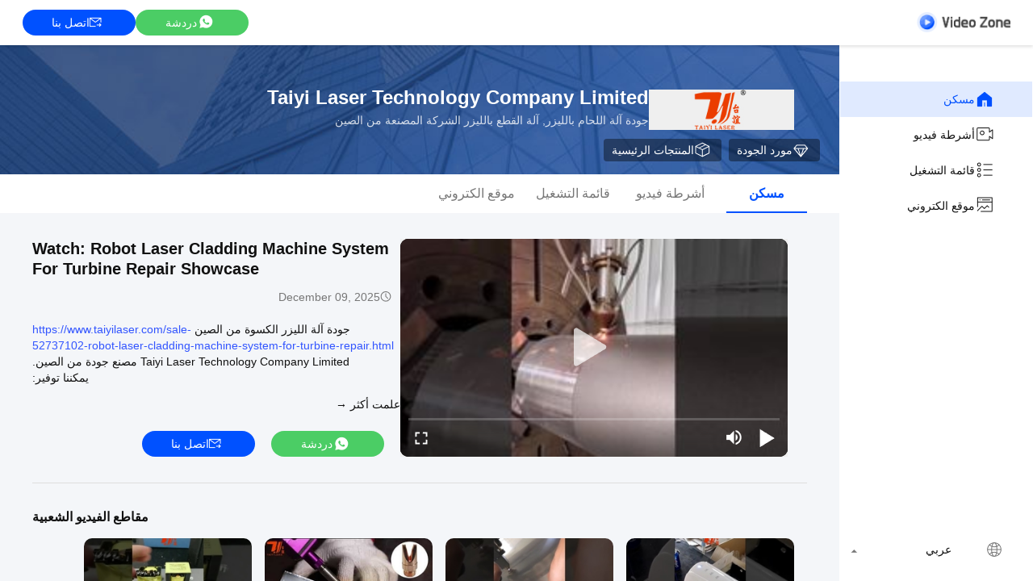

--- FILE ---
content_type: text/html
request_url: https://arabic.taiyilaser.com/video.html
body_size: 20024
content:
<!DOCTYPE html>
<html dir="rtl" lang="ar">
    <head>
        <meta charset="utf-8">
        <meta name="viewport" content="width=device-width, initial-scale=1">
        <title>آلة اللحام بالليزر أشرطة فيديو من الصين</title>
        <meta name="keywords" content="مؤخرًا آلة اللحام بالليزر أشرطة فيديو, رائج آلة القطع بالليزر أشرطة فيديو, الصين آلة النقش بالليزر فيديو المنتج" />
        <meta name="description" content="مقاطع فيديو شعبية لـ آلة اللحام بالليزر, الصين آلة القطع بالليزر&آلة النقش بالليزر مقاطع فيديو من Taiyi Laser Technology Company Limited." />
        
        <link href="/videoV2/playerlite.v1.min.css" rel="stylesheet">
        <style>
            :root {
                --playerlite-sprite: url('/videoV2/image/player_sprites.png');
                --sprite-url:url('/images/video/images/spirit-white.png');
                --theme-img:url('/images/video/images/theme_img_pc.jpeg');
            }

            img[src="/images/video/images/load_icon.gif"]{width:32px!important;height:32px!important;position:absolute;left:50%;top:50%;transform:translate(-50%,-50%)}*{margin:0;padding:0;font-family:Helvetica}body,html{background:#f4f6f9;color:#111}.app,body,html{width:100%;height:100%;position:relative;min-width:1200px;font-size:14px}.v-main{padding-top:64px}.v-main,.v-wrap{width:100%;height:100%;position:relative;box-sizing:border-box}.v-wrap{padding-left:100px;background:#f3f4f5}.v-content{position:relative;background:#f4f6f9;width:100%;height:100%;box-sizing:border-box;overflow:auto}.v-content-aside{background-color:#fff}.v-content-aside::-webkit-scrollbar,.v-content::-webkit-scrollbar{display:none;scrollbar-width:none}.v-content_full{display:flex;width:100%;margin-bottom:20px}.v-content_full,.v-content_half{border-radius:12px 12px 12px 12px}.v-content_half{width:49%;background:#fff}.v-goback{display:inline-flex;cursor:pointer;color:#fff;width:116px;height:25px}.v-goback i{font-size:18px;margin-right:10px;display:inline-block;width:50px;height:56px}.v-goback a{line-height:56px;font-size:0;display:flex;align-items:center}.v-goback a img{max-width:116px}.v-goback:hover,.v-goback:hover i{color:#2852e9}.v-fixed{width:100%;height:56px;background:#fff;box-shadow:0 2px 4px rgba(0,0,0,.12);border-radius:0;opacity:1;padding:0 28px;box-sizing:border-box;position:absolute;top:0;right:0;z-index:100;display:flex;align-items:center;justify-content:space-between;border-bottom:1px solid #fff}.v-fixed .v-website,.v-fixed .v-website a{display:inline-flex;align-items:center}.v-fixed .v-website a{justify-content:center;background:#0051ff;border-radius:20px;color:#fff;font-family:Helvetica,Roboto,Verdana,Arial;font-size:14px;font-weight:400;line-height:18px;min-width:120px;padding:0 10px;height:32px;line-height:32px;text-align:center;cursor:pointer;text-decoration:none;transition:background .3s ease-in-out;text-transform:capitalize}.v-fixed .v-website a:hover{background:#006eff}.v-fixed .v-website i{display:inline-flex;width:15px;height:14px;background:#fff;margin-right:6px;background:var(--sprite-url) no-repeat;background-size:300px;background-position:-144px -45px}.v-fixed .v-website a.chatnow{margin-right:20px;width:120px;white-space:nowrap}.v-content-topwrap{display:flex;padding-top:56px}.v-content-drawer,.v-content-topwrap{height:100%;box-sizing:border-box;overflow:hidden}.v-content-drawer{width:240px;flex-shrink:0;background:#fff;box-shadow:0 4px 16px 1px rgba(0,0,0,.16);border-radius:0;opacity:1;border:1px solid transparent;margin-left:-400px;padding:44px 0;position:relative}.v-content-drawer.showDrawer{margin-left:0}.v-drawer-aside a{text-decoration:none;color:#111;font-family:Helvetica,Roboto,Verdana,Arial;font-size:14px;font-weight:400;letter-spacing:0;text-align:left;padding:0 27px;height:44px;display:flex;align-items:center;text-transform:capitalize}.v-drawer-aside a i{width:24px;height:24px;display:inline-block;margin-right:20px;background:var(--sprite-url) no-repeat;background-size:300px}.v-drawer-aside a i.home{background-position:-8px -40px}.v-drawer-aside a i.videos{background-position:-40px -40px}.v-drawer-aside a i.playlist{background-position:-72px -40px}.v-drawer-aside a i.aboutus{background-position:-104px -40px}.v-drawer-aside a i.office{background-position:-104px -73px}.v-drawer-aside a:hover{background:rgba(0,81,255,.12);color:#0051ff}.v-drawer-aside a:hover i.home{background-position:-8px -8px}.v-drawer-aside a:hover i.videos{background-position:-40px -8px}.v-drawer-aside a:hover i.playlist{background-position:-72px -8px}.v-drawer-aside a:hover i.aboutus{background-position:-104px -8px}.v-drawer-aside a:hover i.office{background-position:-104px -104px}.v-drawer-aside a.active{background:rgba(0,81,255,.12);color:#0051ff}.v-drawer-aside a.active i.home{background-position:-8px -8px}.v-drawer-aside a.active i.videos{background-position:-40px -8px}.v-drawer-aside a.active i.playlist{background-position:-72px -8px}.v-drawer-aside a.active i.aboutus{background-position:-104px -8px}.v-drawer-aside a.active i.office{background-position:-104px -104px}.vc-banner{height:160px;background:#333;position:relative}.vc-banner,.vc-nav{width:100%;box-sizing:border-box}.vc-nav{height:48px;padding:0 30px;font-size:0;background:#fff}.vc-nav a{min-width:100px;display:inline-block;height:48px;line-height:48px;color:#777;position:relative;text-transform:uppercase;text-decoration:none;text-align:center;font-size:16px;margin:0 10px}.vc-nav a.active{font-weight:700;color:#0051ff}.vc-nav a.active:after{content:"";display:block;width:100%;height:2px;background:#0051ff;position:absolute;bottom:0}.vc-main{padding:0 40px 30px}.vc-group{border-bottom:1px solid #ddd}.vc-group-title{color:#111;font-family:Helvetica,Roboto,Verdana,Arial;font-size:16px;font-weight:700;line-height:20px;letter-spacing:0;text-align:left;text-decoration-line:underline;text-transform:capitalize;padding-top:32px;margin-bottom:16px;text-decoration:none}.vc-group>ul{list-style:none;margin:0;padding:0;display:flex;justify-content:flex-start;flex-wrap:wrap;overflow:hidden;height:205px;min-width:982px}.vc-group>ul li{width:208px;float:left;padding-bottom:32px;margin-right:16px}.vc-group>ul li.none{padding:0}.vc-group>ul li a{display:block;position:relative;text-decoration:none;height:100%}.vc-group>ul li .imgCover{width:208px;height:117px;position:relative}.vc-group>ul li .imgCover img{width:100%;height:100%;object-fit:cover}.vc-group>ul li .imgCover .tickClock{position:absolute;bottom:5px;right:5px;padding:0 2px;border-radius:2px;color:#fff;font-family:Helvetica,Roboto,Verdana,Arial;font-size:12px;font-weight:400;line-height:15px;letter-spacing:0;text-align:left;background:#333}.vc-group>ul li .titleCover{height:36px;line-height:18px;letter-spacing:0;text-align:left;margin-top:8px;margin-bottom:4px}.vc-group>ul li .titleCover span{width:100%;color:#111;font-size:14px;display:-webkit-box;overflow:hidden;line-height:18px;-webkit-line-clamp:2;-webkit-box-orient:vertical}.vc-group .vc-timer,.vc-group>ul li .titleCover span{font-family:Helvetica,Roboto,Verdana,Arial;font-weight:400}.vc-group .vc-timer{color:#777;font-size:12px;line-height:15px;text-align:left;display:inline-flex}.vc-group .vc-timer i{display:inline-block;width:14px;height:14px;background:var(--sprite-url);background-size:300px;background-position:-32px -72px;margin-right:5px}.vc-group .loadMore{margin:0 auto;width:100%;height:40px;line-height:40px;text-align:center;text-decoration:none;color:hsla(0,0%,100%,.64);font-family:Helvetica,Roboto,Verdana,Arial;font-size:14px;font-weight:400;display:flex;justify-content:center;align-items:center}.vc-group .loadMore i{display:inline-block;width:20px;height:20px;background:#eee;margin-left:4px;background:var(--sprite-url);background-size:300px;background-position:-223px -9px}.vc-group .loadMore:active,.vc-group .loadMore:hover{background:hsla(0,0%,100%,.12)}.vc-company{position:relative;height:100%;width:100%;display:flex;padding:50px 40px;box-sizing:border-box;background:var(--theme-img) no-repeat 50%;background-size:cover}.vc-company .vc-company-logo{width:180px;height:60px;display:inline-flex;margin-right:16px;border-radius:4px;align-items:center;overflow:hidden;position:relative}.vc-company .vc-company-logo a{height:100%;display:flex;align-items:center;width:100%;justify-content:center}.vc-company .vc-company-logo img{max-width:100%;max-height:100%}.vc-company .vc-company-loc{color:#fff;font-family:Helvetica,Roboto,Verdana,Arial;font-size:24px;font-weight:700;line-height:30px;margin-bottom:4px}.vc-company .vc-totalvideo{color:hsla(0,0%,100%,.8);font-family:Helvetica,Roboto,Verdana,Arial;font-size:14px;font-weight:400;line-height:18px;text-transform:capitalize}.vc-icons{position:absolute;bottom:16px;right:24px;font-size:0}.vc-icons a,.vc-icons span{color:#fff;font-family:Helvetica,Roboto,Verdana,Arial;font-size:14px;font-weight:400;line-height:18px;text-align:left;text-transform:capitalize;margin-left:9px;display:inline-flex;align-items:center;background:rgba(0,0,0,.4);height:28px;padding:0 10px;border-radius:4px;text-decoration:none}.vc-icons a i,.vc-icons span i{display:inline-block;width:20px;height:20px;margin-right:4px;background:var(--sprite-url) no-repeat;background-size:300px}.vc-icons a.vc-quality i,.vc-icons span.vc-quality i{background-position:-166px -9px}.vc-icons a.vc-website i,.vc-icons span.vc-website i{background-position:-194px -10px}.vc-icons a.vc-verified i,.vc-icons span.vc-verified i{background-position:-166px -42px}.vc-icons a.vc-vr i,.vc-icons span.vc-vr i{background-position:-194px -42px}.vc-icons a.vc-product i,.vc-icons span.vc-product i{background-position:-222px -42px}.endback,.foreback{width:100%;height:100%;position:relative}.endback{width:100%;height:100%;position:absolute;top:0;left:0;opacity:0}.imgCover:hover .endback{opacity:1}.vc-big-videobox{display:flex;padding-top:32px;padding-bottom:32px;border-bottom:1px solid #ddd}.vc-big-videobox .vc-bigv{width:480px;height:270px;display:inline-flex;justify-content:center;align-items:center;flex-shrink:0;margin-right:24px;background:#eee}.vc-big-videobox .vc-btxt-title{width:100%;color:#111;font-family:Helvetica,Roboto,Verdana,Arial;font-size:20px;font-weight:700;line-height:25px;text-align:left;margin-bottom:12px;display:-webkit-box;-webkit-line-clamp:2;-webkit-box-orient:vertical;overflow:hidden}.vc-big-videobox .vc-btxt-title a{text-decoration:none;color:#111}.vc-big-videobox .vc-btxt-time{height:20px;color:#777;font-family:Helvetica,Roboto,Verdana,Arial;font-size:14px;font-weight:400;line-height:20px;text-align:left;display:flex;margin-bottom:20px}.vc-big-videobox .vc-btxt-time i{width:20px;height:20px;color:#777;display:inline-block;background:var(--sprite-url);background-size:300px;background-position:-32px -70px;margin-right:5px}.vc-big-videobox .vc-btxt-cont{color:#111;max-height:160px;display:-webkit-box;-webkit-box-orient:vertical;overflow:hidden;-webkit-line-clamp:4}.vc-big-videobox .vc-btxt-cont a{text-decoration:none;color:#3255ff}.vc-big-videobox .vc-btxt-cont a:hover{text-decoration:underline}.vc-big-videobox .vc-btxt-cont,.vc-big-videobox .vc-btxt-link{font-family:Helvetica,Roboto,Verdana,Arial;font-size:14px;font-weight:400;line-height:20px;text-align:left}.vc-big-videobox .vc-btxt-link{margin-top:13px;text-decoration:none;color:#111;display:block;text-transform:uppercase}.video-wrap{width:100%;height:100%;border-radius:10px}.v-drawer-aside>div.lang-box-item{position:absolute!important;bottom:16px;color:#111;font-size:14px;font-weight:400;width:100%;box-sizing:border-box}.v-drawer-aside>div.lang-box-item i.lang{background-position:-192px -71px;margin-right:8px}.v-drawer-aside>div.lang-box-item select{border:none;-webkit-appearance:none;background:0 0;outline:0;resize:none;color:#fff;text-align:left;position:relative;z-index:5;padding:0 20px}.v-drawer-aside>div.lang-box-item i.langup{background-position:-75px -69px;position:relative;left:-21px;z-index:0}.lang-box-item .bgoption{background-color:#212121;display:flex;align-items:center;justify-content:center}.v-drawer-aside>div{text-decoration:none;color:#fff;font-family:Helvetica,Roboto,Verdana,Arial;font-size:14px;font-weight:400;line-height:18px;letter-spacing:0;text-align:left;padding:0 27px;height:44px;line-height:44px;display:flex;align-items:center}.v-drawer-aside>div i{width:24px;height:24px;display:inline-block;margin-right:20px;background:var(--sprite-url) no-repeat;background-size:300px}.v-drawer-aside>div.active{background:hsla(0,0%,100%,.12)}.imgCover{border-radius:10px;overflow:hidden}.v-drawer-aside>div.lang-box-item i.lang{flex-shrink:0}.selectbox{border:none;-webkit-appearance:none;background:0 0;outline:0;resize:none;text-align:left;position:relative;z-index:5;padding:0 20px;min-width:75px;font-size:14px;display:inline-block;text-align:center;cursor:pointer}.selectbox>div{padding:0}.selectbox .menusel{background:rgba(0,0,0,.04);position:absolute;bottom:32px;width:100%;left:0;padding:6px 0;cursor:pointer;display:none;max-height:300px;overflow-y:auto;overflow-x:hidden}.selectbox .menusel .list{display:block;text-align:center;font-size:14px;font-weight:400;padding:6px;background:hsla(0,0%,100%,.04);height:auto;line-height:1.3;color:#777;text-transform:capitalize}.selectbox .menusel .list.active,.selectbox .menusel .list:hover{background:rgba(0,0,0,.04);color:#111}.selectbox .menusel::-webkit-scrollbar{display:none;scrollbar-width:none}.chatnow{display:inline-flex;justify-content:center;background:#4bcd65!important;border-radius:20px;color:#fff;font-family:Helvetica,Roboto,Verdana,Arial;font-size:14px;font-weight:400;line-height:18px;min-width:140px;height:32px;line-height:32px;text-align:center;cursor:pointer;text-decoration:none;align-items:center;transition:background ease-in-out .3s;text-transform:capitalize}.chatnow i{display:inline-flex;width:22px!important;height:21px!important;background:#fff;margin-right:6px;background:var(--sprite-url) no-repeat;background-size:300px;background-position:-251px -70px!important}.chatnow:hover{background:#62dd7b!important}.vc-big-videobox a.chatnow{margin-top:8px}.vc-big-videobox .vc-bigtxt{position:relative;display:flex;flex-direction:column}.vc-big-videobox .vc-bigtxt .vc-actions{display:flex;flex-direction:column;justify-content:space-between;align-items:flex-start;flex:1}.vc-big-videobox .vc-bigtxt .vc-btns{display:flex;align-items:center}.vc-big-videobox .vc-bigtxt .chatnow{margin-right:20px}.chatnow.contact{display:inline-flex;align-items:center;justify-content:center;background:#0051ff!important;border-radius:20px;color:#fff;font-family:Helvetica,Roboto,Verdana,Arial;font-size:14px;font-weight:400;min-width:120px;padding:0 10px;height:32px;line-height:32px;cursor:pointer;text-decoration:none;transition:background .3s ease-in-out}.chatnow.contact i{display:inline-flex;width:15px!important;height:14px!important;margin-right:6px;background:var(--sprite-url) no-repeat;background-size:300px;background-position:-144px -45px!important}.chatnow.contact:hover{background:#006eff}.v-drawer-aside a i{background-image:var(--sprite-url)}.v-goback a{width:116px;height:25px}.dialog-content-pql-id .mr ul li:hover{filter:brightness(103%)}.dialog-content-pql-id .mr ul li:active{filter:brightness(108%)}.dialog-content-pql-id .mr ul li{background:#f5f5f5;user-select:none}.leave-message-dialog li,.leave-message-dialog ul{list-style:none}.leave-message-dialog{background-color:rgba(0,0,0,.5);position:fixed;top:0;right:0;bottom:0;left:0;z-index:10000}.leave-message-dialog .dialog-content-pql{min-width:600px;box-sizing:border-box;position:absolute;left:50%;top:50%;-webkit-transform:translate(-50%,-50%);-moz-transform:translate(-50%,-50%);-o-transform:translate(-50%,-50%);-ms-transform:translate(-50%,-50%);transform:translate(-50%,-50%);background-color:#fff;border-radius:4px;padding:41px 47px 34px}.leave-message-dialog .dialog-content-pql-id{min-width:716px}.leave-message-dialog .close{position:absolute;width:15px;height:15px;top:22px;right:27px;cursor:pointer}.leave-message-dialog .close:after,.leave-message-dialog .close:before{position:absolute;content:"";background-color:#707070;width:15px;height:2px;top:50%;left:0}.leave-message-dialog .close:before{transform:rotate(45deg)}.leave-message-dialog .close:after{transform:rotate(-45deg)}.leave-message-dialog .title{font-size:24px;color:#333;text-align:center;line-height:1.5}.leave-message-dialog p{margin:0}.leave-message-dialog .form{width:100%;margin-top:22px}.leave-message-dialog .form .textarea,.leave-message-dialog .form input{background-color:#f5f5f5;font-family:robot!important}.leave-message-dialog .form input,.leave-message-dialog .form textarea{display:block;width:100%;font-size:16px;border-radius:4px;border:0;outline:0;box-sizing:border-box;padding:12px 19px;line-height:20px;margin-bottom:15px;text-indent:0}.leave-message-dialog .form input{height:44px}.leave-message-dialog .form .textarea{position:relative}.leave-message-dialog .form textarea{height:127px;resize:none;background-color:transparent;position:relative;z-index:1}textarea::-webkit-input-placeholder{font-family:robot!important}.leave-message-dialog .form::-webkit-input-placeholder{font-size:16px;color:#999}.leave-message-dialog .form:-moz-placeholder{font-size:16px;color:#999}.leave-message-dialog .form::-moz-placeholder{font-size:16px;color:#999}.leave-message-dialog .form:-ms-input-placeholder{font-size:16px;color:#999}.leave-message-dialog .form #submitStart{margin:0 auto}.leave-message-dialog .form #submitStart:hover{filter:brightness(110%)}.dialog-content-pql-id .img{width:100%;height:200px;border-radius:2px;display:inline-block;position:relative}.dialog-content-pql-id .img img{max-width:100%;max-height:100%;position:absolute;left:50%;top:50%;transform:translate(-50%,-50%)}.dialog-content-pql-id .left{width:200px;float:left}.dialog-content-pql-id .titlep{word-wrap:break-word;display:-webkit-box;-webkit-box-orient:vertical;-webkit-line-clamp:2;overflow:hidden;margin-top:10px}.dialog-content-pql-id .left ul{width:100%;padding:0;margin:0}.dialog-content-pql-id .left ul li{height:20px;list-style:none;margin-top:6px}.dialog-content-pql-id .left ul li span:first-child{width:80px;overflow:hidden;text-overflow:ellipsis;white-space:nowrap;display:inline-block;color:#757575}.dialog-content-pql-id .left ul li span:last-child{overflow:hidden;text-overflow:ellipsis;white-space:nowrap;display:inline-block;width:120px}.dialog-content-pql-id .right{width:400px;float:right;margin-left:20px}.dialog-content-pql-id .title{text-align:left;word-wrap:break-word;display:-webkit-box;-webkit-box-orient:vertical;-webkit-line-clamp:2;overflow:hidden}.dialog-content-pql-id input{width:100%;height:40px;margin-top:20px;border:0;outline:0;background:#f5f5f5;text-indent:16px;font-size:16px}.dialog-content-pql .btn{background:#0051ff;width:200px;height:40px;border-radius:4px;text-align:center;line-height:40px;font-size:18px;color:#fff;margin-top:30px;cursor:pointer}.dialog-content-pql .btn:hover{filter:brightness(110%)}.dialog-content-pql-id .mr{position:absolute;width:70px;height:40px;bottom:0;left:0;line-height:40px;text-align:center;color:#757575}.dialog-content-pql-id .mr::before{position:absolute;content:"";display:block;border:5px solid #000;border-color:#000 transparent transparent transparent;top:50%;transform:translateY(-50%);right:5px;margin-top:3px}.dialog-content-pql-id .mr ul{position:absolute;width:100%;cursor:pointer;top:34px;background:#f5f5f5;box-shadow:0 3px 5px 0 rgba(0,0,0,.1);border:1px solid #ededed;display:none}.dialog-content-pql-id .mr:hover ul{display:block}.dialog-content-pql-ok .duihaook{width:80px;height:80px;margin:0 auto;margin-top:20px;margin-bottom:20px;position:relative}.dialog-content-pql-ok .duihaook::after{content:"";display:inline-block;background:#34da00;width:35px;height:12px;transform:rotate(45deg);position:absolute;left:16px;top:35px;border-radius:2px}.dialog-content-pql-ok .duihaook::before{content:"";display:inline-block;background:#a4ff94;width:50px;height:15px;transform:rotate(-45deg);position:absolute;left:32px;border-radius:2px;top:26px}.dialog-content-pql .error-pql{margin-top:-12px;margin-bottom:10px;color:red;display:none}.dialog-content-pql .icon-pql{width:20px;height:20px;display:inline-block;vertical-align:middle;background:red;border-radius:50%}.dialog-content-pql .icon-pql img{width:100%;height:100%}.dialog-content-pql-id .left ul li{height:44px;list-style:none;margin-top:6px;font-size:16px}.dialog-content-pql-id .left ul li span:first-child{width:100%;overflow:hidden;text-overflow:ellipsis;white-space:nowrap;display:inline-block;font-size:16px;color:#757575;line-height:18px}.dialog-content-pql-id .left ul li span:last-child{overflow:hidden;text-overflow:ellipsis;font-size:16px;white-space:nowrap;display:inline-block;line-height:18px;width:100%}
      </style>

    <meta property="og:title" content="آلة اللحام بالليزر أشرطة فيديو من الصين" />
<meta property="og:description" content="مقاطع فيديو شعبية لـ آلة اللحام بالليزر, الصين آلة القطع بالليزر&آلة النقش بالليزر مقاطع فيديو من Taiyi Laser Technology Company Limited." />
<meta property="og:type" content="website" />
<meta property="og:site_name" content="Taiyi Laser Technology Company Limited" />
<meta property="og:url" content="https://arabic.taiyilaser.com/video.html" />
<meta property="og:image" content="https://arabic.taiyilaser.com/photo/taiyilaser/video/20251209_6937fa90598e3.mp4.jpg?1765279337" />
<link rel="canonical" href="https://arabic.taiyilaser.com/video.html" />
<link rel="alternate" href="https://m.arabic.taiyilaser.com/video.html" media="only screen and (max-width: 640px)" />
<style type="text/css">
/*<![CDATA[*/
.consent__cookie {position: fixed;top: 0;left: 0;width: 100%;height: 0%;z-index: 100000;}.consent__cookie_bg {position: fixed;top: 0;left: 0;width: 100%;height: 100%;background: #000;opacity: .6;display: none }.consent__cookie_rel {position: fixed;bottom:0;left: 0;width: 100%;background: #fff;display: -webkit-box;display: -ms-flexbox;display: flex;flex-wrap: wrap;padding: 24px 80px;-webkit-box-sizing: border-box;box-sizing: border-box;-webkit-box-pack: justify;-ms-flex-pack: justify;justify-content: space-between;-webkit-transition: all ease-in-out .3s;transition: all ease-in-out .3s }.consent__close {position: absolute;top: 20px;right: 20px;cursor: pointer }.consent__close svg {fill: #777 }.consent__close:hover svg {fill: #000 }.consent__cookie_box {flex: 1;word-break: break-word;}.consent__warm {color: #777;font-size: 16px;margin-bottom: 12px;line-height: 19px }.consent__title {color: #333;font-size: 20px;font-weight: 600;margin-bottom: 12px;line-height: 23px }.consent__itxt {color: #333;font-size: 14px;margin-bottom: 12px;display: -webkit-box;display: -ms-flexbox;display: flex;-webkit-box-align: center;-ms-flex-align: center;align-items: center }.consent__itxt i {display: -webkit-inline-box;display: -ms-inline-flexbox;display: inline-flex;width: 28px;height: 28px;border-radius: 50%;background: #e0f9e9;margin-right: 8px;-webkit-box-align: center;-ms-flex-align: center;align-items: center;-webkit-box-pack: center;-ms-flex-pack: center;justify-content: center }.consent__itxt svg {fill: #3ca860 }.consent__txt {color: #a6a6a6;font-size: 14px;margin-bottom: 8px;line-height: 17px }.consent__btns {display: -webkit-box;display: -ms-flexbox;display: flex;-webkit-box-orient: vertical;-webkit-box-direction: normal;-ms-flex-direction: column;flex-direction: column;-webkit-box-pack: center;-ms-flex-pack: center;justify-content: center;flex-shrink: 0;}.consent__btn {width: 280px;height: 40px;line-height: 40px;text-align: center;background: #3ca860;color: #fff;border-radius: 4px;margin: 8px 0;-webkit-box-sizing: border-box;box-sizing: border-box;cursor: pointer;font-size:14px}.consent__btn:hover {background: #00823b }.consent__btn.empty {color: #3ca860;border: 1px solid #3ca860;background: #fff }.consent__btn.empty:hover {background: #3ca860;color: #fff }.open .consent__cookie_bg {display: block }.open .consent__cookie_rel {bottom: 0 }@media (max-width: 760px) {.consent__btns {width: 100%;align-items: center;}.consent__cookie_rel {padding: 20px 24px }}.consent__cookie.open {display: block;}.consent__cookie {display: none;}
/*]]>*/
</style>
<style type="text/css">
/*<![CDATA[*/
@media only screen and (max-width:640px){.contact_now_dialog .content-wrap .desc{background-image:url(/images/cta_images/bg_s.png) !important}}.contact_now_dialog .content-wrap .content-wrap_header .cta-close{background-image:url(/images/cta_images/sprite.png) !important}.contact_now_dialog .content-wrap .desc{background-image:url(/images/cta_images/bg_l.png) !important}.contact_now_dialog .content-wrap .cta-btn i{background-image:url(/images/cta_images/sprite.png) !important}.contact_now_dialog .content-wrap .head-tip img{content:url(/images/cta_images/cta_contact_now.png) !important}.cusim{background-image:url(/images/imicon/im.svg) !important}.cuswa{background-image:url(/images/imicon/wa.png) !important}.cusall{background-image:url(/images/imicon/allchat.svg) !important}
/*]]>*/
</style>
<script type="text/javascript">
/*<![CDATA[*/
window.isvideotpl = 0;window.detailurl = '';
var colorUrl = '';var isShowGuide = 2;var showGuideColor = 0;var im_appid = 10003;var im_msg="Good day, what product are you looking for?";

var cta_cid = 16570;var use_defaulProductInfo = 0;var cta_pid = 0;var test_company = 0;var webim_domain = '';var company_type = 15;var cta_equipment = 'pc'; var setcookie = 'setwebimCookie(0,0,15)'; var whatsapplink = "https://wa.me/8613377773809?text=Hi%2C+Taiyi+Laser+Technology+Company+Limited%2C+I%27m+interested+in+your+products."; function insertMeta(){var str = '<meta name="mobile-web-app-capable" content="yes" /><meta name="viewport" content="width=device-width, initial-scale=1.0" />';document.head.insertAdjacentHTML('beforeend',str);} var element = document.querySelector('a.footer_webim_a[href="/webim/webim_tab.html"]');if (element) {element.parentNode.removeChild(element);}

var colorUrl = '';
var aisearch = 0;
var selfUrl = '';
window.playerReportUrl='/vod/view_count/report';
var query_string = ["Video","Index"];
var g_tp = '';
var customtplcolor = 99701;
var str_chat = 'محادثة';
				var str_call_now = 'اتصلي الآن';
var str_chat_now = 'الدردشة الآن';
var str_contact1 = 'احصل على أفضل سعر';var str_chat_lang='arabic';var str_contact2 = 'احصل على السعر';var str_contact2 = 'أفضل سعر';var str_contact = 'اتصال';
window.predomainsub = "";
/*]]>*/
</script>
</head>
        <body >
         <script>
var originProductInfo = '';
var originProductInfo = {"showproduct":1,"pid":"53994802","name":"\u0622\u0644\u0629 \u0642\u0637\u0639 \u0644\u064a\u0632\u0631 \u0641\u0627\u0626\u0628\u0631 \u0639\u0627\u0644\u064a\u0629 \u0627\u0644\u0633\u0631\u0639\u0629 \u0645\u0639 \u0637\u0627\u0648\u0644\u0629 \u062a\u0628\u0627\u062f\u0644 \u0648 \u0645\u063a\u0644\u0642\u0629 \u0648","source_url":"\/sale-53994802-high-speed-fiber-laser-cutting-machine-with-exchange-table-and-enclosed-and.html","picurl":"\/photo\/pd208544812-high_speed_fiber_laser_cutting_machine_with_exchange_table_and_enclosed_and.jpg","propertyDetail":[["\u0625\u0635\u062f\u0627\u0631 \u0627\u0644\u0634\u0647\u0627\u062f\u0627\u062a","CE"],["\u062d\u0627\u0644\u0629","\u062c\u062f\u064a\u062f"],["\u0636\u0645\u0627\u0646","2 \u0633\u0646\u0629"],["\u0637\u0644\u0628","\u0622\u0644\u0629 \u0627\u0644\u0642\u0637\u0639 \u0628\u0627\u0644\u0644\u064a\u0632\u0631 \u0644\u0644\u0645\u0639\u0627\u062f\u0646"]],"company_name":null,"picurl_c":"\/photo\/pc208544812-high_speed_fiber_laser_cutting_machine_with_exchange_table_and_enclosed_and.jpg","price":"Contact us for the price","username":"Coco","viewTime":"\ufee2\ufeb7\ufe8d\ufeae\ufedb\ufe93 \ufe8e\ufedf\ufeaa\ufea7\ufeee\ufedf : 4 \ufeb1\ufe8e\ufecb\ufe8e\ufe97 40 \u062f\u0642\u064a\u0642\u0629 \ufee2\ufee7\ufeab","subject":"\u0645\u0627 \u0647\u0648 \u0648\u0642\u062a \u0627\u0644\u062a\u0633\u0644\u064a\u0645 \u0639\u0644\u0649 \u0622\u0644\u0629 \u0642\u0637\u0639 \u0644\u064a\u0632\u0631 \u0641\u0627\u0626\u0628\u0631 \u0639\u0627\u0644\u064a\u0629 \u0627\u0644\u0633\u0631\u0639\u0629 \u0645\u0639 \u0637\u0627\u0648\u0644\u0629 \u062a\u0628\u0627\u062f\u0644 \u0648 \u0645\u063a\u0644\u0642\u0629 \u0648","countrycode":""};
var save_url = "/contactsave.html";
var update_url = "/updateinquiry.html";
var topic_company = 'يمكنك توفير لي اقتبس';
var productInfo = {};
var defaulProductInfo = {};
var myDate = new Date();
var curDate = myDate.getFullYear()+'-'+(parseInt(myDate.getMonth())+1)+'-'+myDate.getDate();
var leaveMessageDialog = document.getElementsByClassName('leave-message-dialog')[0]; // 获取弹层
var _$$ = function (dom) {
    return document.querySelectorAll(dom);
};
resInfo = originProductInfo;
defaulProductInfo.pid = resInfo['pid'];
defaulProductInfo.productName = resInfo['name'] ?? '';
defaulProductInfo.productInfo = resInfo['propertyDetail'];
defaulProductInfo.productImg = resInfo['picurl_c'];
defaulProductInfo.subject = resInfo['subject'] ?? '';
defaulProductInfo.productImgAlt = resInfo['name'] ?? '';
var inquirypopup_tmp = 0;
defaulProductInfo.message ='';
var search_msg = 'الكلمة الرئيسية لا تكون فارغة!';
</script>
<div class="leave-message-dialog" style="display: none">
<style>
    .leave-message-dialog .close:before, .leave-message-dialog .close:after{
        content:initial;
    }
</style>
<div class="dialog-content-pql" id="dialog-content-pql" style="display: none">
    <span class="close" onclick="closepql()"><img src="[data-uri]" alt="close"></span>
    <div class="title">
        <p class="firstp-pql">اترك رسالة</p>
        <p class="lastp-pql">سوف نتصل بك قريبا!</p>
    </div>
    <div class="form">
        <div class="textarea">
            <textarea style='font-family: robot;'  name="" id="textareamessage" cols="30" rows="10" style="margin-bottom:14px;width:100%"
                placeholder="الرجاء إرسالنا متطلباتك وسنتصل بك في أقرب وقت ممكن."></textarea>
        </div>
        <p class="error-pql"> <span class="icon-pql"><img src="[data-uri]" alt="Taiyi Laser Technology Company Limited"></span> يجب أن تكون رسالتك بين 20-3000 حرف!</p>
        <input id="startEmail" type="text" placeholder="أدخل عنوان بريدك الإلكتروني" onkeydown="if(event.keyCode === 13){ strBtn();}">
        <p class="error-pql"><span class="icon-pql"><img src="[data-uri]" alt="Taiyi Laser Technology Company Limited"></span>تفقد بريدك الالكتروني من فضلك! </p>
                <div class="operations">
            <div class='btn' id="submitStart" type="submit" onclick="strBtn()">إرسال</div>
        </div>
            </div>
</div>
<div class="dialog-content-pql dialog-content-pql-id" id="dialog-content-pql-id" style="display:none">
        <span class="close" onclick="closepql2()"><svg t="1648434466530" class="icon" viewBox="0 0 1024 1024" version="1.1" xmlns="http://www.w3.org/2000/svg" p-id="2198" width="16" height="16"><path d="M576 512l277.333333 277.333333-64 64-277.333333-277.333333L234.666667 853.333333 170.666667 789.333333l277.333333-277.333333L170.666667 234.666667 234.666667 170.666667l277.333333 277.333333L789.333333 170.666667 853.333333 234.666667 576 512z" fill="#444444" p-id="2199"></path></svg></span>
    <div class="left">
        <div class="img"><img></div>
        <p class="titlep"></p>
        <ul> </ul>
    </div>
    <div class="right">
                <p class="title">المزيد من المعلومات يسهل التواصل بشكل أفضل.</p>
                <div style="position: relative;">
            <div class="mr"> <span id="Mr">السيد.</span>
                <ul>
                    <li>السيد.</li>
                    <li>السّيدة.</li>
                </ul>
            </div>
            <input style="text-indent: 80px;" type="text" id="idnamepql" placeholder="أدخل اسمك">
        </div>
        <input type="text"  id="idphonepql"  placeholder="أدخل رقم هاتفك">
        <input type="text" id="idcompanypql"  placeholder="أدخل اسم شركتك" onkeydown="if(event.keyCode === 13){ twoBtnOk();}">
                <div class="btn form_new" id="twoBtnOk" onclick="twoBtnOk()">نعم</div>
    </div>
</div>

<div class="dialog-content-pql dialog-content-pql-ok" id="dialog-content-pql-ok" style="display:none">
        <span class="close" onclick="closepql()"><svg t="1648434466530" class="icon" viewBox="0 0 1024 1024" version="1.1" xmlns="http://www.w3.org/2000/svg" p-id="2198" width="16" height="16"><path d="M576 512l277.333333 277.333333-64 64-277.333333-277.333333L234.666667 853.333333 170.666667 789.333333l277.333333-277.333333L170.666667 234.666667 234.666667 170.666667l277.333333 277.333333L789.333333 170.666667 853.333333 234.666667 576 512z" fill="#444444" p-id="2199"></path></svg></span>
    <div class="duihaook"></div>
        <p class="title">تم الإرسال بنجاح!</p>
        <p class="p1" style="text-align: center; font-size: 18px; margin-top: 14px;">سوف نتصل بك قريبا!</p>
    <div class="btn" onclick="closepql()" id="endOk" style="margin: 0 auto;margin-top: 50px;">نعم</div>
</div>
<div class="dialog-content-pql dialog-content-pql-id dialog-content-pql-id-hand" id="dialog-content-pql-id-hand"
    style="display:none">
     <input type="hidden" name="pop_pid" id="pop_pid" value="0">
     <input type="hidden" name="pop_subject" id="pop_subject" value="">
     <input type="hidden" name="pop_iid" id="pop_iid" value="0">
     <input type="hidden" name="pop_uuid" id="pop_uuid" value="0">
        <span class="close" onclick="closepql()"><svg t="1648434466530" class="icon" viewBox="0 0 1024 1024" version="1.1" xmlns="http://www.w3.org/2000/svg" p-id="2198" width="16" height="16"><path d="M576 512l277.333333 277.333333-64 64-277.333333-277.333333L234.666667 853.333333 170.666667 789.333333l277.333333-277.333333L170.666667 234.666667 234.666667 170.666667l277.333333 277.333333L789.333333 170.666667 853.333333 234.666667 576 512z" fill="#444444" p-id="2199"></path></svg></span>
    <div class="left">
        <div class="img"><img></div>
        <p class="titlep"></p>
        <ul> </ul>
    </div>
    <div class="right" style="float:right">
                <div class="title">
            <p class="firstp-pql">اترك رسالة</p>
            <p class="lastp-pql">سوف نتصل بك قريبا!</p>
        </div>
                <div class="form">
            <div class="textarea">
                <textarea style='font-family: robot;' name="message" id="textareamessage1" cols="30" rows="10"
                    placeholder="الرجاء إرسالنا متطلباتك وسنتصل بك في أقرب وقت ممكن."></textarea>
            </div>
            <p class="error-pql"> <span class="icon-pql"><img src="[data-uri]" alt="Taiyi Laser Technology Company Limited"></span> يجب أن تكون رسالتك بين 20-3000 حرف!</p>

                            <input style="" id="tel1" name="tel" type="text" oninput="value=value.replace(/[^0-9_+-]/g,'');" placeholder="رقم الهاتف">
                        <input id='startEmail1' name='email' data-type='1' type='text'
                   placeholder="أدخل عنوان بريدك الإلكتروني"
                   onkeydown='if(event.keyCode === 13){ handClidk();}'>
            
            <p class='error-pql'><span class='icon-pql'>
                    <img src="[data-uri]" alt="Taiyi Laser Technology Company Limited"></span> تفقد بريدك الالكتروني من فضلك!            </p>

            <div class="operations">
                <div class='btn' id="submitStart1" type="submit" onclick="handClidk()">إرسال</div>
            </div>
        </div>
    </div>
</div>
</div>
<div id="xuanpan_dialog_box_pql" class="xuanpan_dialog_box_pql"
    style="display:none;background:rgba(0,0,0,.6);width:100%;height:100%;position: fixed;top:0;left:0;z-index: 999999;">
    <div class="box_pql"
      style="width:526px;height:222px;background:rgba(255,255,255,1);opacity:1;border-radius:4px;position: absolute;left: 50%;top: 50%;transform: translate(-50%,-50%);">
      <div onclick="closeInquiryCreateDialog()" class="close close_create_dialog"
        style="cursor: pointer;height:42px;width:40px;float:right;padding-top: 16px;"><span
          style="display: inline-block;width: 25px;height: 2px;background: rgb(114, 114, 114);transform: rotate(45deg); "><span
            style="display: block;width: 25px;height: 2px;background: rgb(114, 114, 114);transform: rotate(-90deg); "></span></span>
      </div>
      <div
        style=" min-height: 72px; max-height: 88px;overflow: hidden; text-overflow: ellipsis; display:-webkit-box;-ebkit-line-clamp: 3;-ebkit-box-orient: vertical; margin-top: 58px; padding: 0 84px; font-size: 18px; color: rgba(51, 51, 51, 1); text-align: center; ">
        الرجاء ترك بريدك الإلكتروني الصحيح ومتطلباتك التفصيلية (20-3000 حرف).</div>
      <div onclick="closeInquiryCreateDialog()" class="close_create_dialog"
        style="width: 139px; height: 36px; background: rgba(253, 119, 34, 1); border-radius: 4px; margin: 16px auto; color: rgba(255, 255, 255, 1); font-size: 18px; line-height: 36px; text-align: center;">
        نعم</div>
    </div>
</div>
        <div class="app">
            <!-- 吸顶，顶部 -->
            <div class="v-fixed">
                <div class="v-goback">
                    <a href="/video.html" title="قناة فيديو من الصين Taiyi Laser Technology Company Limited">
                        <img alt="قناة فيديو من الصين Taiyi Laser Technology Company Limited" src="/images/video/images/logo_video.png" />
                    </a>
                </div>
                <div class="v-website">
                                            <a title="chat now" class="chatnow" href="javascript:void(0)" rel="nofollow" onclick="javascript:webim.cid = 0; webim.pid = 0; webim.chatType=0; watchECERIM(webim.run);"><i></i>دردشة</a>
                                        <a href="javascript:;" onclick='creatDialog(defaulProductInfo,2)'><i></i>اتصل بنا</a>
                </div>
            </div>
            <!-- 主体 -->
            <div class="v-content-topwrap">
                <div class="v-content-drawer showDrawer">
                    <div class="v-drawer-aside">
                        <a href="/video.html" class="active"><i class="home"></i>مسكن</a>
                        <a href="/video-all.html"><i class="videos"></i>أشرطة فيديو</a>
                        <a href="/video-playlist.html"><i class="playlist"></i>قائمة التشغيل</a>
                        <a style="" href="/" target="_blank"> <i class="office"></i>موقع الكتروني</a>

                        <div class="lang-box-item">
                            <i class="lang"></i>
                            <div class="selectbox" id="language_change">
                                <div>عربي</div>
                                <div class="menusel">
                                                                            <a class="list" href='https://www.taiyilaser.com/video.html' >
                                                english                                        </a>
                                                                            <a class="list" href='https://french.taiyilaser.com/video.html' >
                                                français                                        </a>
                                                                            <a class="list" href='https://german.taiyilaser.com/video.html' >
                                                Deutsch                                        </a>
                                                                            <a class="list" href='https://italian.taiyilaser.com/video.html' >
                                                Italiano                                        </a>
                                                                            <a class="list" href='https://russian.taiyilaser.com/video.html' >
                                                Русский                                        </a>
                                                                            <a class="list" href='https://spanish.taiyilaser.com/video.html' >
                                                Español                                        </a>
                                                                            <a class="list" href='https://portuguese.taiyilaser.com/video.html' >
                                                português                                        </a>
                                                                            <a class="list" href='https://dutch.taiyilaser.com/video.html' >
                                                Nederlandse                                        </a>
                                                                            <a class="list" href='https://greek.taiyilaser.com/video.html' >
                                                ελληνικά                                        </a>
                                                                            <a class="list" href='https://japanese.taiyilaser.com/video.html' >
                                                日本語                                        </a>
                                                                            <a class="list" href='https://korean.taiyilaser.com/video.html' >
                                                한국                                        </a>
                                                                            <a class="list" href='https://arabic.taiyilaser.com/video.html' selected>
                                                العربية                                        </a>
                                                                            <a class="list" href='https://hindi.taiyilaser.com/video.html' >
                                                हिन्दी                                        </a>
                                                                            <a class="list" href='https://turkish.taiyilaser.com/video.html' >
                                                Türkçe                                        </a>
                                                                            <a class="list" href='https://indonesian.taiyilaser.com/video.html' >
                                                indonesia                                        </a>
                                                                            <a class="list" href='https://vietnamese.taiyilaser.com/video.html' >
                                                tiếng Việt                                        </a>
                                                                            <a class="list" href='https://thai.taiyilaser.com/video.html' >
                                                ไทย                                        </a>
                                                                            <a class="list" href='https://bengali.taiyilaser.com/video.html' >
                                                বাংলা                                        </a>
                                                                            <a class="list" href='https://persian.taiyilaser.com/video.html' >
                                                فارسی                                        </a>
                                                                            <a class="list" href='https://polish.taiyilaser.com/video.html' >
                                                polski                                        </a>
                                                                    </div>
                            </div>
                            <i class="langup"></i>
                        </div>
                    </div>
                </div>
                <div class="v-content">

                    <div class="vc-banner">
                        <div class="vc-company" style="background: url(/images/video/images/theme_img.jpeg) no-repeat 50%;background-size: cover;">
                            <span class="vc-company-logo">
                                <a target="_blank" title="Taiyi Laser Technology Company Limited" href="//arabic.taiyilaser.com"><img alt="Taiyi Laser Technology Company Limited" onerror="$(this).parent().hide();" src="/logo.gif" /></a>                            </span>
                            <div class="vc-company-txt">
                                <h1 style="" class="vc-company-loc">Taiyi Laser Technology Company Limited</h1>
                                                                <h2 class="vc-totalvideo">جودة آلة اللحام بالليزر, آلة القطع بالليزر الشركة المصنعة من الصين</h2>
                                                            </div>
                        </div>
                        <div class="vc-icons">
                            <span class="vc-quality"><i></i>مورد الجودة</span>
                                                        <a target="_blank" href="/products.html" class="vc-product"><i></i>المنتجات الرئيسية</a>
                        </div>
                    </div>

                    <div class="vc-nav">
                        <a href="/video.html" class="active">مسكن</a>
                        <a href="/video-all.html">أشرطة فيديو</a>
                        <a href="/video-playlist.html">قائمة التشغيل</a>
                        <a href="/" target="_blank">موقع الكتروني</a>
                    </div>
                    <div class="vc-main">
                                                <div class="vc-big-videobox">
                            <!-- 左图部分 start-->
                            <div class="vc-bigv">
                                <!-- 视频 -->
                                <div class="video-wrap" id="vc-video-play" data-vod-url="/vodcdn/videos/encoder/1202512/a826cea1a51b8f1f6fa6d521dd7f230d/playlist.m3u8"></div>
                            </div>
                            <!-- 左图部分 end-->
                            <!-- 右侧文字部分 start-->
                            <div class="vc-bigtxt">
                                <h2 class="vc-btxt-title">
                                    <a href="/video-388197-watch-robot-laser-cladding-machine-system-for-turbine-repair-showcase.html" title="Watch: Robot Laser Cladding Machine System For Turbine Repair Showcase">Watch: Robot Laser Cladding Machine System For Turbine Repair Showcase</a>
                                </h2>
                                <div class="vc-btxt-time"><i></i>
                                                                            December 09, 2025                                                                    </div>
                                <div class="vc-btxt-cont">
<!--                                    -->                                    جودة آلة الليزر الكسوة من الصين <a target="_blank" href="https://www.taiyilaser.com/sale-52737102-robot-laser-cladding-machine-system-for-turbine-repair.html">https://www.taiyilaser.com/sale-52737102-robot-laser-cladding-machine-system-for-turbine-repair.html</a><br/>Taiyi Laser Technology Company Limited مصنع جودة من الصين.<br/>يمكننا توفير:<br/>آلة اللحام بالليزر : <a target="_blank" href="https://www.taiyilaser.com/supplier-186017-laser-welding-machine">https://www.taiyilaser.com/supplier-186017-laser-welding-machine</a><br/>آلة القطع بالليزر : <a target="_blank" href="https://www.taiyilaser.com/supplier-186026-laser-cutting-machine">https://www.taiyilaser.com/supplier-186026-laser-cutting-machine</a><br/>آلة النقش بالليزر : <a target="_blank" href="https://www.taiyilaser.com/supplier-185996-laser-marking-machine">https://www.taiyilaser.com/supplier-185996-laser-marking-machine</a><br/>مرحبا بكم في زيارة موقعنا الرسمي: <a target="_blank" href="https://www.taiyilaser.com">https://www.taiyilaser.com</a>                                </div>
                                <div class="vc-actions">
                                    <a class="vc-btxt-link" href="/video-388197-watch-robot-laser-cladding-machine-system-for-turbine-repair-showcase.html">علمت أكثر →</a>

                                    <div class="vc-btns">
                                        <!-- 智能询盘关闭 -->
                                                                                    <a title="chat now" class="chatnow" href="javascript:void(0)" rel="nofollow" onclick="javascript:webim.cid = 16570; webim.pid = 52737102; webim.chatType=0; watchECERIM(webim.run);"><i></i>دردشة</a>
                                                                                                                        <a  onclick='creatDialog(defaulProductInfo,2);'  class="chatnow contact" title="contact us" href="javascript:void (0)"><i></i>اتصل بنا</a>
                                    </div>

                                </div>
                            </div>
                            <!-- 右侧文字部分 end-->
                        </div>
                        
                        <!-- 分类部分 start -->
                        <!-- Popular Videos -->
                                                    <div class="vc-group">
                                <div class="vc-group-title">مقاطع الفيديو الشعبية</div>
                                <ul>
                                                                            <li>
                                            <a href="/video-99031-20w-30w-50w-fiber-laser-marking-machine.html" title="20W 30W 50W Fiber Laser Marking Machine">
                                                <div class="imgCover">
                                                    <div class="foreback">
                                                        <img  
                                                            data-original="/photo/taiyilaser/video/20221226_63a9693f22b3c.mp4_d.jpg?1672048376" 
                                                            data-src="/photo/taiyilaser/video/20221226_63a9693f22b3c.mp4_d.jpg?1672048376" 
                                                            src="/images/default_video.jpg" 
                                                            data-gif="/vodcdn/videos/encoder/1202212/f5904fc6abf3f0e1244f730bd15463ff/preview.webp"
                                                            alt="20W 30W 50W Fiber Laser Marking Machine" 
                                                            class="lazyi" 
                                                            onerror="defaultVideoImg(this)" />
                                                        <span class="tickClock">00:04</span>
                                                    </div>
                                                </div>
                                                <h2 class="titleCover"><span>20W 30W 50W Fiber Laser Marking Machine</span></h2>
                                                <div class="vc-timer"><i></i>
                                                                                                            December 26, 2022                                                                                                    </div>
                                            </a>
                                        </li>
                                                                            <li>
                                            <a href="/video-99034-battery-shell-automatic-fiber-laser-cutting-equipment-120m-min.html" title="Battery Shell Automatic Fiber Laser Cutting Equipment 120M/MIN">
                                                <div class="imgCover">
                                                    <div class="foreback">
                                                        <img  
                                                            data-original="/photo/taiyilaser/video/20221226_63a969a155db3.mp4_d.jpg?1672048466" 
                                                            data-src="/photo/taiyilaser/video/20221226_63a969a155db3.mp4_d.jpg?1672048466" 
                                                            src="/images/default_video.jpg" 
                                                            data-gif="/vodcdn/videos/encoder/1202212/8aa5d8f643fd607e689afa661a09006b/preview.webp"
                                                            alt="Battery Shell Automatic Fiber Laser Cutting Equipment 120M/MIN" 
                                                            class="lazyi" 
                                                            onerror="defaultVideoImg(this)" />
                                                        <span class="tickClock">01:07</span>
                                                    </div>
                                                </div>
                                                <h2 class="titleCover"><span>Battery Shell Automatic Fiber Laser Cutting Equipment 120M/MIN</span></h2>
                                                <div class="vc-timer"><i></i>
                                                                                                            December 26, 2022                                                                                                    </div>
                                            </a>
                                        </li>
                                                                            <li>
                                            <a href="/video-47540-1000w-1500w-2000w-qilin-handheld-laser-welding-machine-metal-laser-welders.html" title="1000W 1500W 2000W Qilin Handheld Laser Welding Machine Metal Laser Welders">
                                                <div class="imgCover">
                                                    <div class="foreback">
                                                        <img  
                                                            data-original="/photo/taiyilaser/video/20210923_614be450785d3.mp4_d.jpg?1632365150" 
                                                            data-src="/photo/taiyilaser/video/20210923_614be450785d3.mp4_d.jpg?1632365150" 
                                                            src="/images/default_video.jpg" 
                                                            data-gif="/vodcdn/videos/encoder/1202109/f88221033495c1cbc70052583d414b99/preview.webp"
                                                            alt="1000W 1500W 2000W Qilin Handheld Laser Welding Machine Metal Laser Welders" 
                                                            class="lazyi" 
                                                            onerror="defaultVideoImg(this)" />
                                                        <span class="tickClock">01:44</span>
                                                    </div>
                                                </div>
                                                <h2 class="titleCover"><span>1000W 1500W 2000W Qilin Handheld Laser Welding Machine Metal Laser Welders</span></h2>
                                                <div class="vc-timer"><i></i>
                                                                                                            September 23, 2021                                                                                                    </div>
                                            </a>
                                        </li>
                                                                            <li>
                                            <a href="/video-97967-automatic-co2-laser-marking-engraving-machine-for-wood-bottle-cap-plug-stoppers.html" title="آلة النقش بالليزر CO2 الأوتوماتيكية لخشب غطاء زجاجة السدادة">
                                                <div class="imgCover">
                                                    <div class="foreback">
                                                        <img  
                                                            data-original="/photo/taiyilaser/video/20221214_6399abe775a62.mp4_d.jpg?1671083489" 
                                                            data-src="/photo/taiyilaser/video/20221214_6399abe775a62.mp4_d.jpg?1671083489" 
                                                            src="/images/default_video.jpg" 
                                                            data-gif="/vodcdn/videos/encoder/1202212/997b0c973e379d32124291fe5bbff405/preview.webp"
                                                            alt="آلة النقش بالليزر CO2 الأوتوماتيكية لخشب غطاء زجاجة السدادة" 
                                                            class="lazyi" 
                                                            onerror="defaultVideoImg(this)" />
                                                        <span class="tickClock">00:14</span>
                                                    </div>
                                                </div>
                                                <h2 class="titleCover"><span>آلة النقش بالليزر CO2 الأوتوماتيكية لخشب غطاء زجاجة السدادة</span></h2>
                                                <div class="vc-timer"><i></i>
                                                                                                            December 15, 2022                                                                                                    </div>
                                            </a>
                                        </li>
                                                                            <li>
                                            <a href="/video-49327-yaskawa-robot-arm-fiber-laser-cutting-machine.html" title="آلة قطع ليزر الألياف الروبوتية Yaskawa">
                                                <div class="imgCover">
                                                    <div class="foreback">
                                                        <img  
                                                            data-original="/photo/taiyilaser/video/20211013_61669586ee5a8.mp4_d.jpg?1634113947" 
                                                            data-src="/photo/taiyilaser/video/20211013_61669586ee5a8.mp4_d.jpg?1634113947" 
                                                            src="/images/default_video.jpg" 
                                                            data-gif="/vodcdn/videos/encoder/1202110/97c6350ab142c3603622414ea4f4b937/preview.webp"
                                                            alt="آلة قطع ليزر الألياف الروبوتية Yaskawa" 
                                                            class="lazyi" 
                                                            onerror="defaultVideoImg(this)" />
                                                        <span class="tickClock">01:48</span>
                                                    </div>
                                                </div>
                                                <h2 class="titleCover"><span>آلة قطع ليزر الألياف الروبوتية Yaskawa</span></h2>
                                                <div class="vc-timer"><i></i>
                                                                                                            October 13, 2021                                                                                                    </div>
                                            </a>
                                        </li>
                                                                            <li>
                                            <a href="/video-94859-battery-laser-welding-machine.html" title="ماكينة لحام البطاريات بالليزر">
                                                <div class="imgCover">
                                                    <div class="foreback">
                                                        <img  
                                                            data-original="/photo/taiyilaser/video/20221125_63803a8a0f5ca.mp4_d.jpg?1669349000" 
                                                            data-src="/photo/taiyilaser/video/20221125_63803a8a0f5ca.mp4_d.jpg?1669349000" 
                                                            src="/images/default_video.jpg" 
                                                            data-gif="/vodcdn/videos/encoder/1202211/7d209fb908be2fb0492e677d2f31767e/preview.webp"
                                                            alt="ماكينة لحام البطاريات بالليزر" 
                                                            class="lazyi" 
                                                            onerror="defaultVideoImg(this)" />
                                                        <span class="tickClock">00:37</span>
                                                    </div>
                                                </div>
                                                <h2 class="titleCover"><span>ماكينة لحام البطاريات بالليزر</span></h2>
                                                <div class="vc-timer"><i></i>
                                                                                                            November 25, 2022                                                                                                    </div>
                                            </a>
                                        </li>
                                                                            <li>
                                            <a href="/video-49326-japan-yaskawa-robotic-arm-laser-cutting-machine.html" title="اليابان ياسكاوا الروبوتية الذراع ليزر قطع آلة">
                                                <div class="imgCover">
                                                    <div class="foreback">
                                                        <img  
                                                            data-original="/photo/taiyilaser/video/20211013_616692f6c3d89.mp4_d.jpg?1634113229" 
                                                            data-src="/photo/taiyilaser/video/20211013_616692f6c3d89.mp4_d.jpg?1634113229" 
                                                            src="/images/default_video.jpg" 
                                                            data-gif="/vodcdn/videos/encoder/1202110/4fb17edabb9a6e2c476a48fc92907055/preview.webp"
                                                            alt="اليابان ياسكاوا الروبوتية الذراع ليزر قطع آلة" 
                                                            class="lazyi" 
                                                            onerror="defaultVideoImg(this)" />
                                                        <span class="tickClock">00:35</span>
                                                    </div>
                                                </div>
                                                <h2 class="titleCover"><span>اليابان ياسكاوا الروبوتية الذراع ليزر قطع آلة</span></h2>
                                                <div class="vc-timer"><i></i>
                                                                                                            October 13, 2021                                                                                                    </div>
                                            </a>
                                        </li>
                                    
                                </ul>
                            </div>
                        
                        <!-- Recent Videos -->
                        <div class="vc-group">
                            <div class="vc-group-title">أحدث مقاطع الفيديو</div>
                            <ul>
                                                                    <li>
                                        <a href="/video-388197-watch-robot-laser-cladding-machine-system-for-turbine-repair-showcase.html" title="Watch: Robot Laser Cladding Machine System For Turbine Repair Showcase">
                                            <div class="imgCover">
                                                <div class="foreback">
                                                    <img 
                                                        alt="Watch: Robot Laser Cladding Machine System For Turbine Repair Showcase" 
                                                        data-src="/photo/taiyilaser/video/20251209_6937fa90598e3.mp4_d.jpg?1765279337" 
                                                        data-original="/photo/taiyilaser/video/20251209_6937fa90598e3.mp4_d.jpg?1765279337" 
                                                        data-gif="/vodcdn/videos/encoder/1202512/a826cea1a51b8f1f6fa6d521dd7f230d/preview.webp"
                                                        src="/images/default_video.jpg" 
                                                        class="lazyi" 
                                                        onerror="defaultVideoImg(this)"
                                                        />
                                                    <span class="tickClock">00:11</span>
                                                </div>
                                            </div>
                                            <h2 class="titleCover"><span>Watch: Robot Laser Cladding Machine System For Turbine Repair Showcase</span></h2>
                                            <div class="vc-timer"><i></i>
                                                                                                    December 09, 2025                                                                                            </div>
                                        </a>
                                    </li>
                                                                    <li>
                                        <a href="/video-365441-i-beam-steel-square-tube-laser-cutting-machine.html" title="آلة قطع الليزر لأنابيب الصلب المربعة ذات العارضة I">
                                            <div class="imgCover">
                                                <div class="foreback">
                                                    <img 
                                                        alt="آلة قطع الليزر لأنابيب الصلب المربعة ذات العارضة I" 
                                                        data-src="/photo/taiyilaser/video/20251020_68f5efabd1aaa.mp4_d.jpg?1760996275" 
                                                        data-original="/photo/taiyilaser/video/20251020_68f5efabd1aaa.mp4_d.jpg?1760996275" 
                                                        data-gif="/vodcdn/videos/encoder/1202510/1201deca4e552b4f7f62754af15efdfc/preview.webp"
                                                        src="/images/default_video.jpg" 
                                                        class="lazyi" 
                                                        onerror="defaultVideoImg(this)"
                                                        />
                                                    <span class="tickClock">00:27</span>
                                                </div>
                                            </div>
                                            <h2 class="titleCover"><span>آلة قطع الليزر لأنابيب الصلب المربعة ذات العارضة I</span></h2>
                                            <div class="vc-timer"><i></i>
                                                                                                    October 20, 2025                                                                                            </div>
                                        </a>
                                    </li>
                                                                    <li>
                                        <a href="/video-342800-high-speed-compact-type-6-axis-cobot-industrial-collaborative-mig-laser-welding-machine-with-robot.html" title="آلة لحام الليزر MIG التعاونية الصناعية ذات 6 محاور من النوع المدمج عالي السرعة مع روبوت">
                                            <div class="imgCover">
                                                <div class="foreback">
                                                    <img 
                                                        alt="آلة لحام الليزر MIG التعاونية الصناعية ذات 6 محاور من النوع المدمج عالي السرعة مع روبوت" 
                                                        data-src="/photo/taiyilaser/video/20250825_68ac2652672e3.mp4_d.jpg?1756113945" 
                                                        data-original="/photo/taiyilaser/video/20250825_68ac2652672e3.mp4_d.jpg?1756113945" 
                                                        data-gif="/vodcdn/videos/encoder/1202508/5f0507b11cf93630359119b13216077e/preview.webp"
                                                        src="/images/default_video.jpg" 
                                                        class="lazyi" 
                                                        onerror="defaultVideoImg(this)"
                                                        />
                                                    <span class="tickClock">01:03</span>
                                                </div>
                                            </div>
                                            <h2 class="titleCover"><span>آلة لحام الليزر MIG التعاونية الصناعية ذات 6 محاور من النوع المدمج عالي السرعة مع روبوت</span></h2>
                                            <div class="vc-timer"><i></i>
                                                                                                    August 25, 2025                                                                                            </div>
                                        </a>
                                    </li>
                                                                    <li>
                                        <a href="/video-341296-laser-cutting-machine.html" title="آلة القطع بالليزر">
                                            <div class="imgCover">
                                                <div class="foreback">
                                                    <img 
                                                        alt="آلة القطع بالليزر" 
                                                        data-src="/photo/taiyilaser/video/20250821_68a6e608361ad.mp4_d.jpg?1755772336" 
                                                        data-original="/photo/taiyilaser/video/20250821_68a6e608361ad.mp4_d.jpg?1755772336" 
                                                        data-gif="/vodcdn/videos/encoder/1202508/8cc749c231553ffd7c9507cb1b20343c/preview.webp"
                                                        src="/images/default_video.jpg" 
                                                        class="lazyi" 
                                                        onerror="defaultVideoImg(this)"
                                                        />
                                                    <span class="tickClock">00:15</span>
                                                </div>
                                            </div>
                                            <h2 class="titleCover"><span>آلة القطع بالليزر</span></h2>
                                            <div class="vc-timer"><i></i>
                                                                                                    August 21, 2025                                                                                            </div>
                                        </a>
                                    </li>
                                                                    <li>
                                        <a href="/video-327911-cnc-automatic-fiber-laser-welding-machine-for-high-pressure-water-pump-impeller.html" title="آلة لحام ليزر الألياف الآلي CNC للضغط العالي مضخة المياه">
                                            <div class="imgCover">
                                                <div class="foreback">
                                                    <img 
                                                        alt="آلة لحام ليزر الألياف الآلي CNC للضغط العالي مضخة المياه" 
                                                        data-src="/photo/taiyilaser/video/20250725_688338832d0fa.mp4_d.jpg?1753430370" 
                                                        data-original="/photo/taiyilaser/video/20250725_688338832d0fa.mp4_d.jpg?1753430370" 
                                                        data-gif="/vodcdn/videos/encoder/1202507/3df65acd0c2e86fdc9c00f5c439cdf61/preview.webp"
                                                        src="/images/default_video.jpg" 
                                                        class="lazyi" 
                                                        onerror="defaultVideoImg(this)"
                                                        />
                                                    <span class="tickClock">00:41</span>
                                                </div>
                                            </div>
                                            <h2 class="titleCover"><span>آلة لحام ليزر الألياف الآلي CNC للضغط العالي مضخة المياه</span></h2>
                                            <div class="vc-timer"><i></i>
                                                                                                    July 25, 2025                                                                                            </div>
                                        </a>
                                    </li>
                                                                    <li>
                                        <a href="/video-290850-custom-automatic-fiber-laser-welding-machine-for-water-knockout-drum.html" title="آلة لحام ليزر أوتوماتيكية للألياف المخصصة للطبول المياه">
                                            <div class="imgCover">
                                                <div class="foreback">
                                                    <img 
                                                        alt="آلة لحام ليزر أوتوماتيكية للألياف المخصصة للطبول المياه" 
                                                        data-src="/photo/taiyilaser/video/20250521_682da6241c23b.mp4_d.jpg?1747829739" 
                                                        data-original="/photo/taiyilaser/video/20250521_682da6241c23b.mp4_d.jpg?1747829739" 
                                                        data-gif="/vodcdn/videos/encoder/1202505/cbb30eaf3141a32a48e415018306b857/preview.webp"
                                                        src="/images/default_video.jpg" 
                                                        class="lazyi" 
                                                        onerror="defaultVideoImg(this)"
                                                        />
                                                    <span class="tickClock">00:31</span>
                                                </div>
                                            </div>
                                            <h2 class="titleCover"><span>آلة لحام ليزر أوتوماتيكية للألياف المخصصة للطبول المياه</span></h2>
                                            <div class="vc-timer"><i></i>
                                                                                                    May 21, 2025                                                                                            </div>
                                        </a>
                                    </li>
                                                                    <li>
                                        <a href="/video-290846-custom-pcb-fpc-circuit-board-qr-code-laser-marking-machine.html" title="آلة وضع علامة ليزر على اللوحات">
                                            <div class="imgCover">
                                                <div class="foreback">
                                                    <img 
                                                        alt="آلة وضع علامة ليزر على اللوحات" 
                                                        data-src="/photo/taiyilaser/video/20250521_682da550ace34.mp4_d.jpg?1747829650" 
                                                        data-original="/photo/taiyilaser/video/20250521_682da550ace34.mp4_d.jpg?1747829650" 
                                                        data-gif="/vodcdn/videos/encoder/1202505/04896434fe676e19e4cc2fcf1554b4ea/preview.webp"
                                                        src="/images/default_video.jpg" 
                                                        class="lazyi" 
                                                        onerror="defaultVideoImg(this)"
                                                        />
                                                    <span class="tickClock">00:42</span>
                                                </div>
                                            </div>
                                            <h2 class="titleCover"><span>آلة وضع علامة ليزر على اللوحات</span></h2>
                                            <div class="vc-timer"><i></i>
                                                                                                    May 21, 2025                                                                                            </div>
                                        </a>
                                    </li>
                                
                            </ul>
                        </div>
                        <!-- 分类部分 end -->

                                                    <div class="vc-group">
                                <div class="vc-group-title">آلة القطع بالليزر</div>
                                <ul>
                                                                            <li>
                                            <a href="/video-365441-i-beam-steel-square-tube-laser-cutting-machine.html" title="آلة قطع الليزر لأنابيب الصلب المربعة ذات العارضة I">
                                                <div class="imgCover" >
                                                    <div class="foreback">
                                                        <img
                                                                alt="آلة قطع الليزر لأنابيب الصلب المربعة ذات العارضة I"
                                                                data-src="/photo/taiyilaser/video/20251020_68f5efabd1aaa.mp4_d.jpg?1760996275"
                                                                data-original="/photo/taiyilaser/video/20251020_68f5efabd1aaa.mp4_d.jpg?1760996275"
                                                                data-gif="/vodcdn/videos/encoder/1202510/1201deca4e552b4f7f62754af15efdfc/preview.webp"
                                                                src="/images/default_video.jpg"
                                                                class="lazyi"
                                                                onerror="defaultVideoImg(this)"
                                                        />
                                                        <span class="tickClock">00:27</span>
                                                    </div>
                                                </div>
                                                <h2 class="titleCover"><span>آلة قطع الليزر لأنابيب الصلب المربعة ذات العارضة I</span></h2>
                                                <div class="vc-timer"><i></i>
                                                                                                            October 20, 2025                                                                                                    </div>
                                            </a>
                                        </li>
                                                                            <li>
                                            <a href="/video-341296-laser-cutting-machine.html" title="آلة القطع بالليزر">
                                                <div class="imgCover" >
                                                    <div class="foreback">
                                                        <img
                                                                alt="آلة القطع بالليزر"
                                                                data-src="/photo/taiyilaser/video/20250821_68a6e608361ad.mp4_d.jpg?1755772336"
                                                                data-original="/photo/taiyilaser/video/20250821_68a6e608361ad.mp4_d.jpg?1755772336"
                                                                data-gif="/vodcdn/videos/encoder/1202508/8cc749c231553ffd7c9507cb1b20343c/preview.webp"
                                                                src="/images/default_video.jpg"
                                                                class="lazyi"
                                                                onerror="defaultVideoImg(this)"
                                                        />
                                                        <span class="tickClock">00:15</span>
                                                    </div>
                                                </div>
                                                <h2 class="titleCover"><span>آلة القطع بالليزر</span></h2>
                                                <div class="vc-timer"><i></i>
                                                                                                            August 21, 2025                                                                                                    </div>
                                            </a>
                                        </li>
                                                                            <li>
                                            <a href="/video-290829-600-600mm-small-size-precision-fiber-laser-cutting-machine-1500w-2kw-3000w.html" title="600*600mm آلة قطع ليزر الألياف الدقيقة ذات الحجم الصغير 1500W 2KW 3000W">
                                                <div class="imgCover" >
                                                    <div class="foreback">
                                                        <img
                                                                alt="600*600mm آلة قطع ليزر الألياف الدقيقة ذات الحجم الصغير 1500W 2KW 3000W"
                                                                data-src="/photo/taiyilaser/video/20250521_682da0c7872eb.mp4_d.jpg?1747829428"
                                                                data-original="/photo/taiyilaser/video/20250521_682da0c7872eb.mp4_d.jpg?1747829428"
                                                                data-gif="/vodcdn/videos/encoder/1202505/c796613dd4dcb83dec2cb93785614e2d/preview.webp"
                                                                src="/images/default_video.jpg"
                                                                class="lazyi"
                                                                onerror="defaultVideoImg(this)"
                                                        />
                                                        <span class="tickClock">00:32</span>
                                                    </div>
                                                </div>
                                                <h2 class="titleCover"><span>600*600mm آلة قطع ليزر الألياف الدقيقة ذات الحجم الصغير 1500W 2KW 3000W</span></h2>
                                                <div class="vc-timer"><i></i>
                                                                                                            May 21, 2025                                                                                                    </div>
                                            </a>
                                        </li>
                                                                            <li>
                                            <a href="/video-212757-2000w-3000w-precision-cnc-fiber-laser-cutting-machine-for-ndfeb-magnet-cutting.html" title="2000W 3000w الدقة Cnc ألياف ليزر قطع آلة لقطع Ndfeb المغناطيس">
                                                <div class="imgCover" >
                                                    <div class="foreback">
                                                        <img
                                                                alt="2000W 3000w الدقة Cnc ألياف ليزر قطع آلة لقطع Ndfeb المغناطيس"
                                                                data-src="/photo/taiyilaser/video/20241212_675a8a1b1e5f5.mp4_d.jpg?1733988061"
                                                                data-original="/photo/taiyilaser/video/20241212_675a8a1b1e5f5.mp4_d.jpg?1733988061"
                                                                data-gif="/vodcdn/videos/encoder/1202412/9aa6094f6181a2f0b9ed57c1af7cf94d/preview.webp"
                                                                src="/images/default_video.jpg"
                                                                class="lazyi"
                                                                onerror="defaultVideoImg(this)"
                                                        />
                                                        <span class="tickClock">00:18</span>
                                                    </div>
                                                </div>
                                                <h2 class="titleCover"><span>2000W 3000w الدقة Cnc ألياف ليزر قطع آلة لقطع Ndfeb المغناطيس</span></h2>
                                                <div class="vc-timer"><i></i>
                                                                                                            December 12, 2024                                                                                                    </div>
                                            </a>
                                        </li>
                                                                            <li>
                                            <a href="/video-212753-laser-cutting-machine.html" title="آلة القطع بالليزر">
                                                <div class="imgCover" >
                                                    <div class="foreback">
                                                        <img
                                                                alt="آلة القطع بالليزر"
                                                                data-src="/photo/taiyilaser/video/20241212_675a89b698836.mp4_d.jpg?1733987865"
                                                                data-original="/photo/taiyilaser/video/20241212_675a89b698836.mp4_d.jpg?1733987865"
                                                                data-gif="/vodcdn/videos/encoder/1202412/adc833e0f07008952973eb3cd127b848/preview.webp"
                                                                src="/images/default_video.jpg"
                                                                class="lazyi"
                                                                onerror="defaultVideoImg(this)"
                                                        />
                                                        <span class="tickClock">00:42</span>
                                                    </div>
                                                </div>
                                                <h2 class="titleCover"><span>آلة القطع بالليزر</span></h2>
                                                <div class="vc-timer"><i></i>
                                                                                                            December 12, 2024                                                                                                    </div>
                                            </a>
                                        </li>
                                                                            <li>
                                            <a href="/video-212749-laser-cutting-machine.html" title="آلة القطع بالليزر">
                                                <div class="imgCover" >
                                                    <div class="foreback">
                                                        <img
                                                                alt="آلة القطع بالليزر"
                                                                data-src="/photo/taiyilaser/video/20241212_675a89489d673.mp4_d.jpg?1733987697"
                                                                data-original="/photo/taiyilaser/video/20241212_675a89489d673.mp4_d.jpg?1733987697"
                                                                data-gif="/vodcdn/videos/encoder/1202412/06df58c9c5deef580864159c35ffc6d3/preview.webp"
                                                                src="/images/default_video.jpg"
                                                                class="lazyi"
                                                                onerror="defaultVideoImg(this)"
                                                        />
                                                        <span class="tickClock">00:16</span>
                                                    </div>
                                                </div>
                                                <h2 class="titleCover"><span>آلة القطع بالليزر</span></h2>
                                                <div class="vc-timer"><i></i>
                                                                                                            December 12, 2024                                                                                                    </div>
                                            </a>
                                        </li>
                                                                            <li>
                                            <a href="/video-212747-laser-cutting-machine.html" title="آلة القطع بالليزر">
                                                <div class="imgCover" >
                                                    <div class="foreback">
                                                        <img
                                                                alt="آلة القطع بالليزر"
                                                                data-src="/photo/taiyilaser/video/20241212_675a88ed43ede.mp4_d.jpg?1733987639"
                                                                data-original="/photo/taiyilaser/video/20241212_675a88ed43ede.mp4_d.jpg?1733987639"
                                                                data-gif="/vodcdn/videos/encoder/1202412/9eccd8d9b6f78ca7d961506bc90c4fa2/preview.webp"
                                                                src="/images/default_video.jpg"
                                                                class="lazyi"
                                                                onerror="defaultVideoImg(this)"
                                                        />
                                                        <span class="tickClock">00:16</span>
                                                    </div>
                                                </div>
                                                <h2 class="titleCover"><span>آلة القطع بالليزر</span></h2>
                                                <div class="vc-timer"><i></i>
                                                                                                            December 12, 2024                                                                                                    </div>
                                            </a>
                                        </li>
                                    

                                </ul>
                            </div>
                                            </div>
                </div>
            </div>
        </div>

        <script type="text/javascript" src="/js/video/jquery_vd.min.js"></script>
        <script src="/videoV2/playerlite.v1.min.js"></script>

        <script>
            window.playerVersion = 2025;
            window.posterkimg = '/photo/taiyilaser/video/20251209_6937fa90598e3.mp4_d.jpg?1765279337';
            window.videosrc = '/vodcdn/videos/encoder/1202512/a826cea1a51b8f1f6fa6d521dd7f230d/playlist.m3u8';
            window.hlsUrl= '/videoV2/hls.light.min.js';
            window.posterRatio = '1080:1920';
        </script>

        <script src="/js/video/commonV2.js"></script>
        <noscript><img style="display:none" src="/stats.php" width=0 height=0 rel="nofollow" /></noscript>
        <script>
  (function(i,s,o,g,r,a,m){i['GoogleAnalyticsObject']=r;i[r]=i[r]||function(){
  (i[r].q=i[r].q||[]).push(arguments)},i[r].l=1*new Date();a=s.createElement(o),
  m=s.getElementsByTagName(o)[0];a.async=1;a.src=g;m.parentNode.insertBefore(a,m)
  })(window,document,'script','https://www.google-analytics.com/analytics.js','ga');

  ga('create', 'UA-92546450-2', 'auto');
  ga('send', 'pageview');

</script>    <script type="text/javascript">
/*<![CDATA[*/

									var htmlContent = `
								<div class="consent__cookie">
									<div class="consent__cookie_bg"></div>
									<div class="consent__cookie_rel">
										<div class="consent__close" onclick="allConsentNotGranted()">
											<svg t="1709102891149" class="icon" viewBox="0 0 1024 1024" version="1.1" xmlns="http://www.w3.org/2000/svg" p-id="3596" xmlns:xlink="http://www.w3.org/1999/xlink" width="32" height="32">
												<path d="M783.36 195.2L512 466.56 240.64 195.2a32 32 0 0 0-45.44 45.44L466.56 512l-271.36 271.36a32 32 0 0 0 45.44 45.44L512 557.44l271.36 271.36a32 32 0 0 0 45.44-45.44L557.44 512l271.36-271.36a32 32 0 0 0-45.44-45.44z" fill="#2C2C2C" p-id="3597"></path>
											</svg>
										</div>
										<div class="consent__cookie_box">
											<div class="consent__warm">مرحباً بك في taiyilaser.com</div>
											<div class="consent__title">taiyilaser.com يطلب موافقتك على استخدام بياناتك الشخصية:</div>
											<div class="consent__itxt"><i><svg t="1707012116255" class="icon" viewBox="0 0 1024 1024" version="1.1" xmlns="http://www.w3.org/2000/svg" p-id="11708" xmlns:xlink="http://www.w3.org/1999/xlink" width="20" height="20">
														<path d="M768 890.88H256a90.88 90.88 0 0 1-81.28-50.56 94.08 94.08 0 0 1 7.04-99.2A412.16 412.16 0 0 1 421.12 576a231.68 231.68 0 1 1 181.76 0 412.16 412.16 0 0 1 241.92 163.2 94.08 94.08 0 0 1 7.04 99.2 90.88 90.88 0 0 1-83.84 52.48zM512 631.68a344.96 344.96 0 0 0-280.96 146.56 30.08 30.08 0 0 0 0 32.64 26.88 26.88 0 0 0 24.32 16H768a26.88 26.88 0 0 0 24.32-16 30.08 30.08 0 0 0 0-32.64A344.96 344.96 0 0 0 512 631.68z m0-434.56a167.68 167.68 0 1 0 167.68 167.68A167.68 167.68 0 0 0 512 197.12z" p-id="11709"></path>
													</svg></i>الإعلانات والمحتوى الشخصي، وقياس الإعلانات والمحتوى، وأبحاث الجمهور وتطوير الخدمات</div>
											<div class="consent__itxt"><i><svg t="1709102557526" class="icon" viewBox="0 0 1024 1024" version="1.1" xmlns="http://www.w3.org/2000/svg" p-id="2631" xmlns:xlink="http://www.w3.org/1999/xlink" width="20" height="20">
														<path d="M876.8 320H665.6c-70.4 0-128 57.6-128 128v358.4c0 70.4 57.6 128 128 128h211.2c70.4 0 128-57.6 128-128V448c0-70.4-57.6-128-128-128z m-211.2 64h211.2c32 0 64 25.6 64 64v320H608V448c0-38.4 25.6-64 57.6-64z m211.2 480H665.6c-25.6 0-44.8-12.8-57.6-38.4h320c-6.4 25.6-25.6 38.4-51.2 38.4z" p-id="2632"></path>
														<path d="M499.2 704c0-19.2-12.8-32-32-32H140.8c-19.2 0-38.4-19.2-38.4-38.4V224c0-19.2 19.2-32 38.4-32H768c19.2 0 38.4 19.2 38.4 38.4v38.4c0 19.2 12.8 32 32 32s32-12.8 32-32V224c0-51.2-44.8-96-102.4-96H140.8c-57.6 0-102.4 44.8-102.4 96v409.6c0 57.6 44.8 102.4 102.4 102.4h326.4c25.6 0 32-19.2 32-32z m0 64H326.4c-19.2 0-32 12.8-32 32s12.8 32 32 32h166.4c19.2 0 32-12.8 32-32s-12.8-32-25.6-32z" p-id="2633"></path>
													</svg></i>تخزين و/أو الوصول إلى المعلومات على جهاز</div>
											<div class="consent__txt">سيتم معالجة البيانات الشخصية الخاصة بك ويمكن تخزين المعلومات من جهازك (ملفات تعريف الارتباط، المعرفات الفريدة، وبيانات الجهاز الأخرى) بواسطة:تم الوصول إليها ومشاركتها مع 135 بائع TCF و 65 شريك إعلان، أو تستخدم على وجه التحديد من قبل هذا الموقع أو التطبيق.</div>
											<div class="consent__txt">قد يقوم بعض البائعين بمعالجة بياناتك الشخصية على أساس مصلحة مشروعة، والتي يمكنك الاعتراض عليها عن طريق عدم الموافقة. اتصل بخدمة عملاء منصتنا، ويمكنك أيضا سحب موافقتك.</div>


										</div>
										<div class="consent__btns">
											<span class="consent__btn" onclick="allConsentGranted()">الموافقة</span>
											<span class="consent__btn empty" onclick="allConsentNotGranted()">لا توافق</span>
										</div>
									</div>
								</div>
							`;
							var newElement = document.createElement('div');
							newElement.innerHTML = htmlContent;
							document.body.appendChild(newElement);
							var consent__cookie = {
								init:function(){},
								open:function(){
									document.querySelector('.consent__cookie').className = 'consent__cookie open';
									document.body.style.overflow = 'hidden';
								},
								close:function(){
									document.querySelector('.consent__cookie').className = 'consent__cookie';
									document.body.style.overflow = '';
								}
							};
		
/*]]>*/
</script>
</body>

    </html>

<!-- static:2025-12-12 17:40:54 -->
